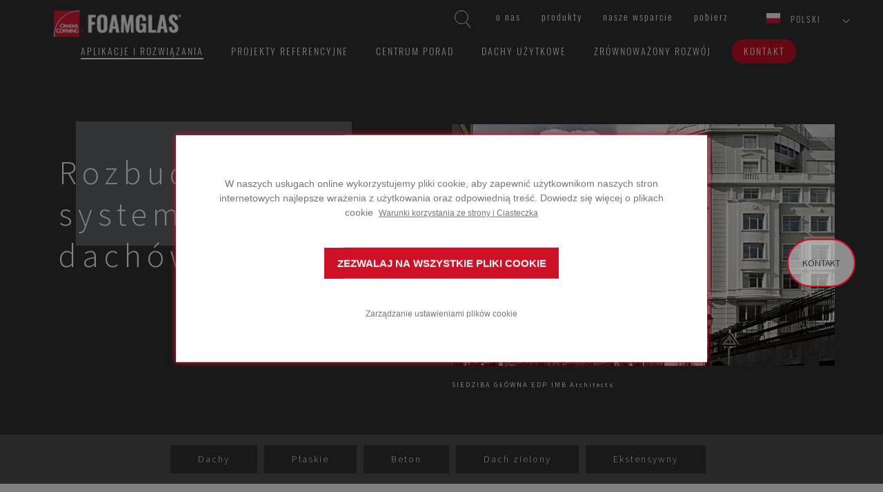

--- FILE ---
content_type: text/html; charset=utf-8
request_url: https://www.foamglas.com/pl-pl/-aplikacje-i-rozwiazania/roofs/flat/concrete/green-roof/extensive/b-fr-c-extgreen
body_size: 16480
content:



<!DOCTYPE html>
<!--[if lt IE 7]>      <html class="no-js lt-ie9 lt-ie8 lt-ie7"> <![endif]-->
<!--[if IE 7]>         <html class="no-js lt-ie9 lt-ie8"> <![endif]-->
<!--[if IE 8]>         <html class="no-js lt-ie9"> <![endif]-->
<!--[if gt IE 8]><!-->
<html class="no-js" lang="pl-PL">
<!--<![endif]-->
<head>
<link href="/-/media/feature/experience-accelerator/bootstrap/bootstrap/styles/optimized-min.css?t=20220826T101057Z" rel="stylesheet" /><link href="/-/media/base-themes/core-libraries/styles/optimized-min.css?t=20220826T101122Z" rel="stylesheet" /><link href="/-/media/base-themes/main-theme/styles/optimized-min.css?t=20220826T101149Z" rel="stylesheet" /><link href="/-/media/themes/foamglas/public/foamglascom/foamglascomtheme/styles/optimized-min.css?t=20250904T161540Z" rel="stylesheet" />

    
    


    <title>Rozbudowane systemy zielonych dach&#243;w na betonie</title>




    <link rel="canonical" href="https://www.foamglas.com/pl-pl/-aplikacje-i-rozwiazania/roofs/flat/concrete/green-roof/extensive/b-fr-c-extgreen" />

    <link rel="alternate" href="https://www.foamglas.com/en/applications-and-solutions/roofs/flat/concrete/green-roof/extensive/b-fr-c-extgreen" hreflang="en" />
    <link rel="alternate" href="https://www.foamglas.com/fr-ch/applications-et-solutions/roofs/flat/concrete/green-roof/extensive/b-fr-c-extgreen" hreflang="fr" />
    <link rel="alternate" href="https://www.foamglas.com/cs-cz/aplikace-a-reseni/roofs/flat/concrete/green-roof/extensive/b-fr-c-extgreen" hreflang="cs" />
    <link rel="alternate" href="https://www.foamglas.com/fr-fr/applications-et-solutions/roofs/flat/concrete/green-roof/extensive/b-fr-c-extgreen" hreflang="fr" />
    <link rel="alternate" href="https://www.foamglas.com/da-dk/applikationer-losninger/roofs/flat/concrete/green-roof/extensive/b-fr-c-extgreen" hreflang="da" />
    <link rel="alternate" href="https://www.foamglas.com/it-ch/applicazioni-e-soluzioni/roofs/flat/concrete/green-roof/extensive/b-fr-c-extgreen" hreflang="it" />
    <link rel="alternate" href="https://www.foamglas.com/de-at/anwendungen-losungen/roofs/flat/concrete/green-roof/extensive/b-fr-c-extgreen" hreflang="de" />
    <link rel="alternate" href="https://www.foamglas.com/it-it/applicazioni-e-soluzioni/roofs/flat/concrete/green-roof/extensive/b-fr-c-extgreen" hreflang="it" />
    <link rel="alternate" href="https://www.foamglas.com/de-ch/anwendungen-losungen/roofs/flat/concrete/green-roof/extensive/b-fr-c-extgreen" hreflang="de" />
    <link rel="alternate" href="https://www.foamglas.com/de-de/anwendungen-losungen/roofs/flat/concrete/green-roof/extensive/b-fr-c-extgreen" hreflang="de" />
    <link rel="alternate" href="https://www.foamglas.com/nb-no/applications-and-solutions/roofs/flat/concrete/green-roof/extensive/b-fr-c-extgreen" hreflang="nb" />
    <link rel="alternate" href="https://www.foamglas.com/nl-be/-toepassingen-en-oplossingen/roofs/flat/concrete/green-roof/extensive/b-fr-c-extgreen" hreflang="nl" />
    <link rel="alternate" href="https://www.foamglas.com/en-us/applications-and-solutions/roofs/flat/concrete/green-roof/extensive/b-fr-c-extgreen" hreflang="en" />
    <link rel="alternate" href="https://www.foamglas.com/nl-nl/-toepassingen-en-oplossingen/roofs/flat/concrete/green-roof/extensive/b-fr-c-extgreen" hreflang="nl" />
    <link rel="alternate" href="https://www.foamglas.com/pl-pl/-aplikacje-i-rozwiazania/roofs/flat/concrete/green-roof/extensive/b-fr-c-extgreen" hreflang="pl" />
    <link rel="alternate" href="https://www.foamglas.com/es-es/aplicaciones-y-soluciones/roofs/flat/concrete/green-roof/extensive/b-fr-c-extgreen" hreflang="es" />
    <link rel="alternate" href="https://www.foamglas.com/sv-se/anvandningsomraden-och-losningar/roofs/flat/concrete/green-roof/extensive/b-fr-c-extgreen" hreflang="sv" />
    <link rel="alternate" href="https://www.foamglas.com/en-ae/applications-and-solutions/roofs/flat/concrete/green-roof/extensive/b-fr-c-extgreen" hreflang="en" />
    <link rel="alternate" href="https://www.foamglas.com/fi-fi/kayttokohteet-ja-ratkaisut/roofs/flat/concrete/green-roof/extensive/b-fr-c-extgreen" hreflang="fi" />
    <link rel="alternate" href="https://www.foamglas.com/fr-be/applications-et-solutions/roofs/flat/concrete/green-roof/extensive/b-fr-c-extgreen" hreflang="fr" />

    <meta content="Najbezpieczniejsze wodoszczelne rozwiązanie izolacyjne do ekstensywnych zielonych dach&#243;w. Ze względu na zwarte połączenie dachu, uszkodzenie jest mało prawdopodobne.  Nadaje się do małej i niskiej roślinności." name="description" />


    <meta name="robots" content="index, follow"  />



<meta property="og:title"  content="Rozbudowane systemy zielonych dachów na betonie" /><meta property="og:url"  content="https://www.foamglas.com/pl-pl/-aplikacje-i-rozwiazania/roofs/flat/concrete/green-roof/extensive/b-fr-c-extgreen" />


<meta property="twitter:title"  content="Rozbudowane systemy zielonych dachów na betonie" /><meta property="twitter:card"  content="summary_large_image" />

    <meta name="viewport" content="width=device-width, initial-scale=1"/>




<link rel="apple-touch-icon" sizes="180x180" href="/assets/foamglas/favicons/apple-touch-icon.png">
<link rel="icon" type="image/png" sizes="32x32" href="/assets/foamglas/favicons/favicon-32x32.png">
<link rel="icon" type="image/png" sizes="16x16" href="/assets/foamglas/favicons/favicon-16x16.png">
<link rel="manifest" href="/assets/foamglas/favicons/site.webmanifest">
<link rel="mask-icon" href="/assets/foamglas/favicons/safari-pinned-tab.svg" color="#e31837">
<meta name="msapplication-TileColor" content="#da532c">
<meta name="theme-color" content="#ffffff">

<meta name="google-site-verification" content="vceS4S78gvKRwNnDczUx_jcL9HowVs_-wt5msLIKO-w" />

<!-- Global site tag (gtag.js) - Google Ads: 702751790 -->
<script async src="https://www.googletagmanager.com/gtag/js?id=AW-702751790"></script>
<script>
  window.dataLayer = window.dataLayer || [];
  function gtag(){dataLayer.push(arguments);}
  gtag('js', new Date());

  gtag('config', 'AW-702751790');
</script>

<!-- Google Tag Manager -->
<script>
  dataLayer = [{
    'country': 'Poland',
    'language': 'PL'
  }];
</script>
<script>
(function(w,d,s,l,i){w[l]=w[l]||[];w[l].push({'gtm.start':
new Date().getTime(),event:'gtm.js'});var f=d.getElementsByTagName(s)[0],
j=d.createElement(s),dl=l!='dataLayer'?'&l='+l:'';j.async=true;j.src=
'https://www.googletagmanager.com/gtm.js?id='+i+dl;f.parentNode.insertBefore(j,f);
})(window,document,'script','dataLayer','GTM-NKJW35N');</script>
<!-- End Google Tag Manager -->



<script> (function(){ window.ldfdr = window.ldfdr || {}; (function(d, s, ss, fs){ fs = d.getElementsByTagName(s)[0]; function ce(src){ var cs = d.createElement(s); cs.src = src; setTimeout(function()

{fs.parentNode.insertBefore(cs,fs)}
, 1); } ce(ss); })(document, 'script', 'https://sc.lfeeder.com/lftracker_v1_Xbp1oaEgKZn7EdVj.js'); })(); </script><script type="text/javascript">
    digitalData = {
        global: {
            siteName: 'foamglas',
            pageName: 'foamglas | applications-and-solutions | roofs | flat | concrete | green-roof |extensive',
            pageSection: ['Foamglas', 'Roofs', 'Applications & Solutions'],
            language: 'pl-PL'
        }
    };
</script>
<script data-required-cookie="analytics" data-src="//assets.adobedtm.com/launch-EN390d41cc018c49baa86ef15bc9567ac1.min.js" async></script>

<!-- Start VWO Async SmartCode -->
<link rel="preconnect" href="https://dev.visualwebsiteoptimizer.com" />
<script type='text/javascript' id='vwoCode'>
window._vwo_code || (function() {
var account_id=929029,
version=2.1,
settings_tolerance=2000,
hide_element='body',
hide_element_style = 'opacity:0 !important;filter:alpha(opacity=0) !important;background:none !important;transition:none !important;',
/* DO NOT EDIT BELOW THIS LINE */
f=false,w=window,d=document,v=d.querySelector('#vwoCode'),cK='_vwo_'+account_id+'_settings',cc={};try{var c=JSON.parse(localStorage.getItem('_vwo_'+account_id+'_config'));cc=c&&typeof c==='object'?c:{}}catch(e){}var stT=cc.stT==='session'?w.sessionStorage:w.localStorage;code={use_existing_jquery:function(){return typeof use_existing_jquery!=='undefined'?use_existing_jquery:undefined},library_tolerance:function(){return typeof library_tolerance!=='undefined'?library_tolerance:undefined},settings_tolerance:function(){return cc.sT||settings_tolerance},hide_element_style:function(){return'{'+(cc.hES||hide_element_style)+'}'},hide_element:function(){if(performance.getEntriesByName('first-contentful-paint')[0]){return''}return typeof cc.hE==='string'?cc.hE:hide_element},getVersion:function(){return version},finish:function(e){if(!f){f=true;var t=d.getElementById('_vis_opt_path_hides');if(t)t.parentNode.removeChild(t);if(e)(new Image).src='https://dev.visualwebsiteoptimizer.com/ee.gif?a='+account_id+e}},finished:function(){return f},addScript:function(e){var t=d.createElement('script');t.type='text/javascript';if(e.src){t.src=e.src}else{t.text=e.text}d.getElementsByTagName('head')[0].appendChild(t)},load:function(e,t){var i=this.getSettings(),n=d.createElement('script'),r=this;t=t||{};if(i){n.textContent=i;d.getElementsByTagName('head')[0].appendChild(n);if(!w.VWO||VWO.caE){stT.removeItem(cK);r.load(e)}}else{var o=new XMLHttpRequest;o.open('GET',e,true);o.withCredentials=!t.dSC;o.responseType=t.responseType||'text';o.onload=function(){if(t.onloadCb){return t.onloadCb(o,e)}if(o.status===200){_vwo_code.addScript({text:o.responseText})}else{_vwo_code.finish('&e=loading_failure:'+e)}};o.onerror=function(){if(t.onerrorCb){return t.onerrorCb(e)}_vwo_code.finish('&e=loading_failure:'+e)};o.send()}},getSettings:function(){try{var e=stT.getItem(cK);if(!e){return}e=JSON.parse(e);if(Date.now()>e.e){stT.removeItem(cK);return}return e.s}catch(e){return}},init:function(){if(d.URL.indexOf('__vwo_disable__')>-1)return;var e=this.settings_tolerance();w._vwo_settings_timer=setTimeout(function(){_vwo_code.finish();stT.removeItem(cK)},e);var t;if(this.hide_element()!=='body'){t=d.createElement('style');var i=this.hide_element(),n=i?i+this.hide_element_style():'',r=d.getElementsByTagName('head')[0];t.setAttribute('id','_vis_opt_path_hides');v&&t.setAttribute('nonce',v.nonce);t.setAttribute('type','text/css');if(t.styleSheet)t.styleSheet.cssText=n;else t.appendChild(d.createTextNode(n));r.appendChild(t)}else{t=d.getElementsByTagName('head')[0];var n=d.createElement('div');n.style.cssText='z-index: 2147483647 !important;position: fixed !important;left: 0 !important;top: 0 !important;width: 100% !important;height: 100% !important;background: white !important;';n.setAttribute('id','_vis_opt_path_hides');n.classList.add('_vis_hide_layer');t.parentNode.insertBefore(n,t.nextSibling)}var o='https://dev.visualwebsiteoptimizer.com/j.php?a='+account_id+'&u='+encodeURIComponent(d.URL)+'&vn='+version;if(w.location.search.indexOf('_vwo_xhr')!==-1){this.addScript({src:o})}else{this.load(o+'&x=true')}}};w._vwo_code=code;code.init();})();
</script>
<!-- End VWO Async SmartCode --><script>
  window.cookieConfig = {"legalNoticeText":"Warunki korzystania ze strony i Ciasteczka","cookieSettingsHeader":"USTAWIENIA PLIKÓW COOKIE","consentHeader":"","cookieSettingsConfirm":"POTWIERDŹ","allowAllCookiesText":"ZEZWALAJ NA WSZYSTKIE PLIKI COOKIE","openSettingsText":"Zarządzanie ustawieniami plików cookie","cookieSettingsDescription":"","consentDescription":"W naszych usługach online wykorzystujemy pliki cookie, aby zapewnić użytkownikom naszych stron internetowych najlepsze wrażenia z użytkowania oraz odpowiednią treść. Dowiedz się więcej o plikach cookie&nbsp;","legalNotice":"/pl-pl/legal-notice","logo":"","categories":[{"name":"required","displayName":"Niezbędne pliki cookie","description":"Niezbędne pliki cookie są bardzo ważne dla działania strony internetowej. Bez tych plików strona internetowa nie będzie funkcjonować prawidłowo.","acceptedByDefault":true,"cookies":[]},{"name":"analytics","displayName":"Zezwalaj na analityczne pliki cookie","description":"Analityczne pliki cookie pomagają nam rozwijać nasze usługi oraz ukierunkowywać określone treści na użytkowników witryny.","acceptedByDefault":false,"cookies":[]},{"name":"marketing","displayName":"Zezwalaj na reklamowe pliki cookie","description":"Reklamowe pliki cookie służą do wyświetlania reklam oraz informacji o naszych produktach i usługach na innych stronach internetowych oraz w mediach społecznościowych.","acceptedByDefault":false,"cookies":[]}]};
</script>


<script> 
function debounce(func, wait) {
  let timeout;
  return function executedFunction(...args) {
    clearTimeout(timeout);
    timeout = setTimeout(func, wait, ...args);
  };
}

// This function will handle changes specifically to the "cookieConsent" cookie
function handleSpecificCookieChange() {
  cookieStore.get('cookieConsent').then((cookie) => {
    if (cookie) {
      var cookieConsents = {};
      var consents = cookie.value.split('&');
      for (var i = 0; i < consents.length; i++) {
        cookieConsents[consents[i]] = true;
      }
      //check if analytics consent is given
      if (cookieConsents['analytics'] === true) {
        window.VWO.init(1);
        console.log('analytics consent given');
        return;
      }
      // there is no analytics consent, so must be denied
      if (cookieConsents != {}) {
        window.VWO.init(3);
        console.log('analytics consent denied');
        return;
      }
    }
  });
}

const debouncedHandleCookieConsentChange = debounce(
  handleSpecificCookieChange,
  500
);

document.addEventListener('DOMContentLoaded', function () {
  cookieStore.addEventListener('change', (event) => {
    const isConsentCookieCookieChanged = event.changed.some(
      (cookie) => cookie.name === 'cookieConsent'
    );
    if (isConsentCookieCookieChanged) {
      debouncedHandleCookieConsentChange();
    }
  });

  function checkCookieConsent() {
    const consentCookie = document.cookie
      .split(';')
      .find((item) => item.trim().startsWith('cookieConsent='));
    const cookieValue = consentCookie ? consentCookie.split('=')[1] : null;
    const cookieOptions = cookieValue ? cookieValue.split('&') : null;

    console.log('cookieOptions:', cookieOptions);
    if (cookieOptions === null || cookieOptions.length === 0) {
      return 2; // No clear consent yet (Pending)
    }

    if (cookieOptions.length > 0) {
      if (cookieOptions.includes('analytics')) {
        return 1; // Consent state has "required" and other values (Accepted)
      }
      return 3; // choise is made, but analytics is not accepted (Denied)
    }
    return 2; // Consent state is not clear yet (Pending)
  }

  window.VWO = window.VWO || [];
  window.VWO.init =
    window.VWO.init ||
    function (state) {
      window.VWO.consentState = state;
    };

  // <number-value> can be any of the following:
  // 1 - Accepted
  // 2 - Pending
  // 3 - Denied
  var numberValue = checkCookieConsent();
  window.VWO.init(numberValue);
});
</script>
</head>
<body class="default-device bodyclass">
    


<!-- Google Tag Manager (noscript) -->
<noscript><iframe src="https://www.googletagmanager.com/ns.html?id=GTM-NKJW35N"
height="0" width="0" style="display:none;visibility:hidden"></iframe></noscript>
<!-- End Google Tag Manager (noscript) --> 

    
<!-- #wrapper -->
<div id="wrapper">
    <!-- #header -->
    <header>
        <div id="header" class="container">
            <div class="row">
                



<div class="component container col-xs-12">
    <div class="component-content" >

<div class="component search-box horizontal col-xs-12" data-properties='{"endpoint":"/pl-pl/sxa/search/results/","suggestionEndpoint":"/pl-pl/sxa/search/suggestions/","suggestionsMode":"ShowSearchResults","resultPage":"/pl-pl/wyniki-wyszukiwania","targetSignature":"","v":"{D1D5E5D4-D194-4F44-B5A3-C8AB05587C2C}","s":"","p":0,"l":"","languageSource":"AllLanguages","searchResultsSignature":"search","itemid":"{A4A2F315-3A74-47DC-AAB5-1E3FCFB977BE}","minSuggestionsTriggerCharacterCount":2}'>
    <div class="component-content">
        
                    <label for="textBoxSearch">
                        Search textbox label
                    </label>
                <input type="text" class="search-box-input" autocomplete="off" name="textBoxSearch" maxlength="100" placeholder="Search here..." />
                    <button class="search-box-button-with-redirect" type="submit">
                        Search
                    </button>
    </div>
</div>
    <div class="component navigation inpage-navigation col-xs-12" id="func-nav">
        <div class="component-content">
            <nav>
<ul class="clearfix">
        <li class=" level1 item0 odd first rel-level1">
<div class="navigation-title field-navigationtitle"><a title="o-termoizolacji-owens-corning-foamglas" href="/pl-pl/o-termoizolacji-owens-corning-foamglas" data-track="nav-click" data-track-nav-select="o-nas" data-parent="home">O nas</a></div>
        </li>
        <li class=" level1 item1 even rel-level1">
<div class="navigation-title field-navigationtitle"><a title="produkty" href="/pl-pl/produkty" data-track="nav-click" data-track-nav-select="produkty" data-parent="home">Produkty</a></div>
        </li>
        <li class=" level1 item2 odd rel-level1">
<div class="navigation-title field-navigationtitle"><a title="Our services" href="/pl-pl/our-services" data-track="nav-click" data-track-nav-select="nasze-wsparcie" data-parent="home">NASZE WSPARCIE</a></div>
        </li>
        <li class=" level1 item3 even last rel-level1">
<div class="navigation-title field-navigationtitle"><a title="Download" href="/pl-pl/download" data-track="nav-click" data-track-nav-select="pobierz" data-parent="home">Pobierz</a></div>
        </li>
</ul>

            </nav>
        </div>
    </div>

<div class="component language-selector">
    <div class="component-content">


        <div class="language-selector-select-item" data-language-code="pl" data-country-code="pl">
            <a class="language-selector-select-link">
                polski
            </a>
        </div>
            <ul class="language-selector-item-container">
<li class="language-selector-item " data-language-code="cs" data-country-code="cz"><a href="/cs-cz/aplikace-a-reseni/roofs/flat/concrete/green-roof/extensive/b-fr-c-extgreen" data-track="select-country" data-track-country="cz">čeština</a></li><li class="language-selector-item " data-language-code="da" data-country-code="dk"><a href="/da-dk/applikationer-losninger/roofs/flat/concrete/green-roof/extensive/b-fr-c-extgreen" data-track="select-country" data-track-country="dk">dansk</a></li><li class="language-selector-item " data-language-code="de" data-country-code="at"><a href="/de-at/anwendungen-losungen/roofs/flat/concrete/green-roof/extensive/b-fr-c-extgreen" data-track="select-country" data-track-country="at">Deutsch</a></li><li class="language-selector-item " data-language-code="de" data-country-code="ch"><a href="/de-ch/anwendungen-losungen/roofs/flat/concrete/green-roof/extensive/b-fr-c-extgreen" data-track="select-country" data-track-country="ch">Deutsch</a></li><li class="language-selector-item " data-language-code="de" data-country-code="de"><a href="/de-de/anwendungen-losungen/roofs/flat/concrete/green-roof/extensive/b-fr-c-extgreen" data-track="select-country" data-track-country="de">Deutsch</a></li><li class="language-selector-item " data-language-code="en" data-country-code="int"><a href="/en/applications-and-solutions/roofs/flat/concrete/green-roof/extensive/b-fr-c-extgreen" data-track="select-country" data-track-country="int">English</a></li><li class="language-selector-item " data-language-code="en" data-country-code="us"><a href="/en-us/applications-and-solutions/roofs/flat/concrete/green-roof/extensive/b-fr-c-extgreen" data-track="select-country" data-track-country="us">English</a></li><li class="language-selector-item " data-language-code="en" data-country-code="ae"><a href="/en-ae/applications-and-solutions/roofs/flat/concrete/green-roof/extensive/b-fr-c-extgreen" data-track="select-country" data-track-country="ae">English</a></li><li class="language-selector-item " data-language-code="es" data-country-code="es"><a href="/es-es/aplicaciones-y-soluciones/roofs/flat/concrete/green-roof/extensive/b-fr-c-extgreen" data-track="select-country" data-track-country="es">español</a></li><li class="language-selector-item " data-language-code="fr" data-country-code="ch"><a href="/fr-ch/applications-et-solutions/roofs/flat/concrete/green-roof/extensive/b-fr-c-extgreen" data-track="select-country" data-track-country="ch">français</a></li><li class="language-selector-item " data-language-code="fr" data-country-code="fr"><a href="/fr-fr/applications-et-solutions/roofs/flat/concrete/green-roof/extensive/b-fr-c-extgreen" data-track="select-country" data-track-country="fr">français</a></li><li class="language-selector-item " data-language-code="fr" data-country-code="be"><a href="/fr-be/applications-et-solutions/roofs/flat/concrete/green-roof/extensive/b-fr-c-extgreen" data-track="select-country" data-track-country="be">français</a></li><li class="language-selector-item " data-language-code="it" data-country-code="ch"><a href="/it-ch/applicazioni-e-soluzioni/roofs/flat/concrete/green-roof/extensive/b-fr-c-extgreen" data-track="select-country" data-track-country="ch">italiano</a></li><li class="language-selector-item " data-language-code="it" data-country-code="it"><a href="/it-it/applicazioni-e-soluzioni/roofs/flat/concrete/green-roof/extensive/b-fr-c-extgreen" data-track="select-country" data-track-country="it">italiano</a></li><li class="language-selector-item " data-language-code="nl" data-country-code="be"><a href="/nl-be/-toepassingen-en-oplossingen/roofs/flat/concrete/green-roof/extensive/b-fr-c-extgreen" data-track="select-country" data-track-country="be">Nederlands</a></li><li class="language-selector-item " data-language-code="nl" data-country-code="nl"><a href="/nl-nl/-toepassingen-en-oplossingen/roofs/flat/concrete/green-roof/extensive/b-fr-c-extgreen" data-track="select-country" data-track-country="nl">Nederlands</a></li><li class="language-selector-item " data-language-code="nb" data-country-code="no"><a href="/nb-no/applications-and-solutions/roofs/flat/concrete/green-roof/extensive/b-fr-c-extgreen" data-track="select-country" data-track-country="no">norsk bokmål</a></li><li class="language-selector-item is-active" data-language-code="pl" data-country-code="pl"><a href="/pl-pl/-aplikacje-i-rozwiazania/roofs/flat/concrete/green-roof/extensive/b-fr-c-extgreen" data-track="select-country" data-track-country="pl">polski</a></li><li class="language-selector-item " data-language-code="fi" data-country-code="fi"><a href="/fi-fi/kayttokohteet-ja-ratkaisut/roofs/flat/concrete/green-roof/extensive/b-fr-c-extgreen" data-track="select-country" data-track-country="fi">suomi</a></li><li class="language-selector-item " data-language-code="sv" data-country-code="se"><a href="/sv-se/anvandningsomraden-och-losningar/roofs/flat/concrete/green-roof/extensive/b-fr-c-extgreen" data-track="select-country" data-track-country="se">svenska</a></li>            </ul>
    </div>
</div>    </div>
</div>


<div class="component container col-xs-12">
    <div class="component-content" >

<div class="component image file-type-icon-media-link" id="brand">
    <div class="component-content">
<div class="img-container"><img src="/-/media/project/foamglas/public/shared/images/logo/oc-foamglas/logo/l_foamglas_header.png?h=53&amp;iar=0&amp;w=200&amp;hash=C2E9F90D2CAD838F90F9C60D911D8B2F" alt="OC FOAMGLAS logo header" width="200" height="53" data-variantitemid="{C9ACF6E0-D229-41A1-9127-B62FD3155E25}" data-variantfieldname="Image" /></div>    </div>
</div>
    <div class="component navigation inpage-navigation" id="main-nav">
        <div class="component-content">
            <nav>
<ul class="clearfix">
        <li class=" level1 item0 odd first active rel-level1">
<div class="navigation-title field-navigationtitle"><a title=" APLIKACJE I ROZWIAZANIA" href="/pl-pl/-aplikacje-i-rozwiazania" data-track="nav-click" data-track-nav-select="aplikacje-i-rozwiązania" data-parent="home">Aplikacje i rozwiązania</a></div>
        </li>
        <li class=" level1 item1 even rel-level1">
<div class="navigation-title field-navigationtitle"><a title="PROJEKTY REFERENCYJNE" href="/pl-pl/projekty-referencyjne" data-track="nav-click" data-track-nav-select="projekty-referencyjne" data-parent="home">Projekty referencyjne</a></div>
        </li>
        <li class=" level1 item2 odd rel-level1">
<div class="navigation-title field-navigationtitle"><a title="CENTRUM PORAD" href="/pl-pl/centrum-porad" data-track="nav-click" data-track-nav-select="centrum-porad" data-parent="home">Centrum porad</a></div>
        </li>
        <li class=" level1 item3 even rel-level1">
<div class="navigation-title field-navigationtitle"><a title="Campaign Activity Roofs" href="/pl-pl/campaign-activity-roofs" data-track="nav-click" data-track-nav-select="dachy-użytkowe" data-parent="home">Dachy Użytkowe</a></div>
        </li>
        <li class=" level1 item4 odd rel-level1">
<div class="navigation-title field-navigationtitle"><a title="Sustainability" href="/pl-pl/sustainability" data-track="nav-click" data-track-nav-select="zr&amp;#243;wnoważony-rozw&amp;#243;j" data-parent="home">Zr&#243;wnoważony rozw&#243;j</a></div>
        </li>
        <li class=" level1 item5 even last rel-level1">
<div class="navigation-title field-navigationtitle"><a title="KONTAKT" href="/pl-pl/kontakt" data-track="nav-click" data-track-nav-select="kontakt" data-parent="home">Kontakt</a></div>
        </li>
</ul>

            </nav>
        </div>
    </div>
    </div>
</div>
<div class="component image file-type-icon-media-link" id="stickybrand">
    <div class="component-content">
<a title="Image 2" href="/pl-pl" data-track="nav-click" data-track-nav-select="$name"><div class="link-image"><div class="img-container"><img src="/-/media/project/foamglas/public/shared/images/logo/oc-foamglas/logo/l_foamglas_footer.png?h=53&amp;iar=0&amp;w=200&amp;hash=1101030CCE61542DBDFDB2B0D7FAE23D" alt="OC FOAMGLAS logo footer" width="200" height="53" data-variantitemid="{102FB0C9-F2AF-4F4A-8172-ACB0978881E4}" data-variantfieldname="Image" /></div></div></a>    </div>
</div>

            </div>
        </div>
    </header>
    <!-- /#header -->
    <!-- #content -->
    <main>
        <div id="content" class="container">
            <div class="row">
                



<section class="component col-xs-12 section--bckDarkGrey">


<div class="row component column-splitter">
        <div class="col-xs-12 col-sm-6">
            
<div class="component title col-xs-12">
    <div class="component-content">
<h1 class="field-title">Rozbudowane systemy zielonych dach&#243;w na betonie</h1>    </div>
</div>
        </div>
        <div class="col-xs-12 col-sm-6">
            
<div class="component content component image">
    <div class="component-content">
<div class="component-content"><div class="img-container"><img src="/-/media/project/foamglas/public/corporate/foamglascom/images/references/building/spain/edp-headquarters/bilbao_edp-naturgas.jpg?w=1000&hash=52EEFA71F0131BD9CAB9276C13CF31CE" alt="BILBAO_EDP NATURGAS" sizes="(max-width: 320px) 320px, (max-width:768px) 700px, (max-width: 992px) 900px,  1000px" srcset="/-/media/project/foamglas/public/corporate/foamglascom/images/references/building/spain/edp-headquarters/bilbao_edp-naturgas.jpg?w=320&amp;hash=41BABE0342DD3B2A39BC754E7B9A2567 320w,/-/media/project/foamglas/public/corporate/foamglascom/images/references/building/spain/edp-headquarters/bilbao_edp-naturgas.jpg?w=++768&amp;hash=3C9A90D3D95CE411A978748D59227437   768w,/-/media/project/foamglas/public/corporate/foamglascom/images/references/building/spain/edp-headquarters/bilbao_edp-naturgas.jpg?w=+992&amp;hash=0960AF76432F566D0B65829D8B7AA15A  992w" loading="lazy" /></div><div class="image-caption"><div class="field-title"><a title="EDP Headquarters" href="/pl-pl/projekty-referencyjne/spain/edp-headquarters">Siedziba gł&#243;wna EDP</a></div><div class="field-architect"><a title="EDP Headquarters" href="/pl-pl/projekty-referencyjne/spain/edp-headquarters">IMB Architects</a></div></div></div>    </div>
</div>

        </div>
</div></section>



<section class="component section--bckMedGrey small">

<div class="component breadcrumb valueproposition-pills">
    <div class="component-content">
        <nav>
            <ol>
                    <li class="breadcrumb-item home">
<span class="navigation-title field-title"><a title="Dachy" href="/pl-pl/-aplikacje-i-rozwiazania/wizard/roofs/8d8324f5-ebf6-499e-a764-1db5e9c089e5">Dachy</a></span>                            <span class="separator"></span>
                    </li>
                    <li class="breadcrumb-item ">
<span class="navigation-title field-title"><a title="Płaskie" href="/pl-pl/-aplikacje-i-rozwiazania/wizard/roofs/abdc690f-e4f4-4c8b-b5ed-ddbdd9437654">Płaskie</a></span>                            <span class="separator"></span>
                    </li>
                    <li class="breadcrumb-item ">
<span class="navigation-title field-title"><a title="Beton " href="/pl-pl/-aplikacje-i-rozwiazania/wizard/roofs/f3b411cd-35a2-4aaf-939b-c8bc1f462e9b">Beton </a></span>                            <span class="separator"></span>
                    </li>
                    <li class="breadcrumb-item ">
<span class="navigation-title field-title"><a title="Dach zielony" href="/pl-pl/-aplikacje-i-rozwiazania/wizard/roofs/21b32ead-2098-42d0-9155-6f292abde2ba">Dach zielony</a></span>                            <span class="separator"></span>
                    </li>
                    <li class="breadcrumb-item last">
<span class="navigation-title field-title"><a title="Ekstensywny" href="/pl-pl/-aplikacje-i-rozwiazania/wizard/roofs/628ff46b-b1a1-4713-a370-2d9226ee57e4">Ekstensywny</a></span>                            <span class="separator"></span>
                    </li>
            </ol>
        </nav>
    </div>
</div>
</section>


<section class="component section--bckWhite">


<div class="row component column-splitter">
        <div class="col-xs-12">
            
<div class="component content introduction">
    <div class="component-content">
<div><div class="initialized"><div class="rich-text component"><p class="component-content field-short-description">Najbezpieczniejsze wodoszczelne rozwiązanie izolacyjne do ekstensywnych zielonych dach&#243;w. Ze względu na zwarte połączenie dachu, uszkodzenie jest mało prawdopodobne.  Nadaje się do małej i niskiej roślinności.</p></div></div></div>    </div>
</div>

        </div>
</div></section>



<div class="component container">
    <div class="component-content" >



<section class="component section--bckGrey">
    <div class="component promo inPageTitle">
        <div class="component-content">
<h2 class="field-title">Korzyści jakie daje nam system</h2>        </div>
    </div>


<div class="row component column-splitter">
        <div class="col-xs-12 col-md-7">
            

    <div class="component rich-text">
        <div class="component-content">
<ul>
    <li><strong>Jakość</strong>: System składający się z materiałów wysokiej jakości. Zarządzanie jakością poprzez systematyczne inspekcje na budowie i fachowe usługi konsultacyjne.</li>
    <li><strong>Opłacalność</strong>: Duża trwałość maksymalnie zabezpiecza wartość i gwarantuje minimalne koszty konserwacji i utrzymania. </li>
    <li><strong>Trwałość</strong>: Optymalna termoizolacja i ochrona przed wilgocią dla pokoleń. </li>
    <li><strong>Bezpieczeństwo</strong>: Kompaktowy, w pełni zespolony system izolacyjny zapobiegający uszkodzeniom i kłopotliwym naprawom w przypadku nieszczelności spowodowanej przebiciem membrany dachowej. </li>
    <li><strong>Funkcjonalność</strong>: Termoizolacja i bariera paroizolacyjna w jednej warstwie. Elastyczny i łatwy montaż również przy użyciu płyt z zadanym spadkiem.</li>
</ul>        </div>
    </div>

        </div>
        <div class="col-xs-12 col-md-5">
            
<div class="component image file-type-icon-media-link">
    <div class="component-content">
<div class="img-container"><img src="/-/media/project/foamglas/public/shared/images/2d-png/tds-4/tds-441.png?h=300&amp;iar=0&amp;w=500&amp;hash=FF3474A07F6FB3F5A7410FA26B6D588C" alt="2D Build-up Green roof insulation on concrete" width="500" height="300" data-variantitemid="{286CBF45-A643-4BEA-8427-F57C6A23DB90}" data-variantfieldname="Image" /></div>    </div>
</div>

        </div>
</div></section>    </div>
</div>



<div class="component container">
    <div class="component-content" >



<section class="component section--bckWhite">


<div class="row component column-splitter">
        <div class="col-xs-12 col-md-4">
                <div class="component documents">
        <div class="component-content">
<h2 class="field-title">Karty danych technicznych</h2><ul><li><a title="TDS-4-4-1-INT-en" href="/-/media/project/foamglas/public/shared/files/tds/tds-4401/tds-4-4-1-int-en.pdf" data-track="file-download" data-track-file-name="tds-4-4-1-int-en" data-track-doc-type="pdf"><div><span class="field-extension"><span class="fileextension" extension="PDF"></span></span><span class="field-name"><span>TDS-4-4-1-INT-en</span></span><span class="field-size"><span>371,43&nbsp;KB</span></span></div></a></li></ul>        </div>
    </div>

        </div>
        <div class="col-xs-12 col-md-4">
                <div class="component documents">
        <div class="component-content">
<h2 class="field-title">Karty produkt&#243;w</h2><ul><li><a title="PDS-FOAMGLAS T3Plus-PL" href="/-/media/project/foamglas/public/shared/files/foamglas-b/foamglas-t3-plus/pds/pds-foamglas-t3plus-pl.pdf" data-track="file-download" data-track-file-name="pds-foamglas-slabs-t3+-pce-pl" data-track-doc-type="pdf"><div><span class="field-extension"><span class="fileextension" extension="PDF"></span></span><span class="field-name field-title">PDS FOAMGLAS Slabs T3+ PCE PL</span><span class="field-size"><span>315,94&nbsp;KB</span></span></div></a></li></ul>        </div>
    </div>

        </div>
        <div class="col-xs-12 col-md-4">
                <div class="component documents">
        <div class="component-content">
<h2 class="field-title">Arkusze danych dotyczących bezpieczeństwa</h2><ul><li><div><span class="field-extension"><span class="fileextension">LINK</span></span><span class="field-name field-thelink"><a href="https://dcpd6wotaa0mb.cloudfront.net/mdms/sds/OCPC00005_CIEU_PL.PDF" rel="noopener noreferrer" data-variantitemid="{7E810F1F-ADA2-41B8-885A-EE17731E3215}" title="SDS - Slabs and Tapered" data-variantfieldname="TheLink" target="_blank">SDS - Slabs and Tapered</a></span></div></li></ul>        </div>
    </div>

        </div>
</div>


<section class="component section--bckWhite">


<div class="row component column-splitter">
        <div class="col-xs-12 col-md-4">
            

    <div class="component rich-text">
        <div class="component-content">
<h3>Szeroka gama produkt&oacute;w</h3>
<p>Oferujemy szeroką gamę produkt&oacute;w termoizolacyjnych wraz z akcesoriami, tak aby tworzyły idealny, bezpieczny układ, pasujący do konkretnego projektu. W zależności od twoich potrzeb pod względem odporności termicznej, wytrzymałości na ściskanie, mocowania itp., zapewniamy szeroki wyb&oacute;r gotowych rozwiązań. Odwiedź nasze strony produktowe, aby uzyskać więcej informacji.&nbsp;</p>        </div>
    </div>


<div class="component link">
    <div class="component-content">

<div class="field-link"><a href="/pl-pl/produkty" data-variantitemid="{4C898925-289E-42CD-AD41-7D755C567C37}" data-variantfieldname="Link">Dowiedz się więcej</a></div>    </div>
</div>
        </div>
        <div class="col-xs-12 col-md-4">
                <div class="component call-to-action-block">
        <div class="component-content">
<a href="/pl-pl/kontakt"><div><img src="/-/media/project/foamglas/public/shared/images/cta/general-cta/contact-us.jpg?w=555&hash=5966B5402AAA25F936B522DAE3035A80" alt="Telephone to contact us" sizes="(max-width: 320px) 320px, (max-width:768px) 700px, (max-width: 992px) 555px,  555px" srcset="/-/media/project/foamglas/public/shared/images/cta/general-cta/contact-us.jpg?w=320&amp;hash=BAE3D4E5A74C350E32D7DEFE80F9015E 320w,/-/media/project/foamglas/public/shared/images/cta/general-cta/contact-us.jpg?w=++768&amp;hash=5E79BD9D5E851B71DEB10FE2904420B1   768w,/-/media/project/foamglas/public/shared/images/cta/general-cta/contact-us.jpg?w=+992&amp;hash=746AE5B7DC10337A9EC885016B70C187  992w" loading="lazy" /><div class="field-title">Potrzebujesz</div><div class="field-subtitle">Porady eksperta?</div><div class="field-buttontext">Skontaktuj się</div></div></a>        </div>
    </div>

        </div>
        <div class="col-xs-12 col-md-4">
            

    <div class="component rich-text">
        <div class="component-content">
<h3>Przejdź do FOAMLGLAS&reg;&nbsp;Tapered</h3>
<p>Każdy z nas oczekuje dobrego odwodnienia dach&oacute;w płaskich czy posadzek. Nie musisz szukać dalej, ponieważ oferujemy specjalnie zaprojektowany system termoizolacji stożkowej FOAMGLAS&reg;, aby spełnić Twoje konkretne wymagania projektowe. Unikaj niepotrzebnych odpad&oacute;w, zbędnego dodatkowego obciążenia i czasu montażu. Nasz zesp&oacute;ł specjalist&oacute;w przygotuje szczeg&oacute;łowy projekt, kt&oacute;ry zapewni Państwu optymalny plan instalacji, włącznie z miejscami odprowadzenia wody. Nasza termoizolacja FOAMGLAS&reg; TAPERED zapewnia zar&oacute;wno stabilne podłoże pod obciążeniem, długowieczny układ termoizolacyjny, jak i efektywne odwodnienie dach&oacute;w, podł&oacute;g, posadzek.&nbsp;&nbsp;&nbsp;</p>        </div>
    </div>


<div class="component link">
    <div class="component-content">

<div class="field-link"><a href="/pl-pl/produkty/fgbt3tapered" data-variantitemid="{813E9129-9D61-4BDC-905E-51E936BE14A9}" data-variantfieldname="Link">Dowiedz się więcej</a></div>    </div>
</div>
        </div>
</div></section>


<section class="component section--bckGrey">
    <div class="component promo inPageTitle">
        <div class="component-content">
<h2 class="field-title">Powiązane projekty referencyjne</h2>        </div>
    </div>


<div class="row component column-splitter">
        <div class="col-xs-12 col-md-4">
                <div class="component reference-block">
        <div class="component-content">
<a title="EDP Headquarters" href="/pl-pl/projekty-referencyjne/spain/edp-headquarters"><div><h3 class="field-title">Siedziba gł&#243;wna EDP</h3><div class="location"><div class="field-city">Bilbao</div><div class="field-country">Hiszpania</div></div><img src="/-/media/project/foamglas/public/corporate/foamglascom/images/references/building/spain/edp-headquarters/bilbao_edp-naturgas.jpg?w=512&hash=4B86440F89CE6BCF5DAD4542BAEE6663" alt="BILBAO_EDP NATURGAS" sizes="(max-width: 320px) 80px, (max-width:768px) 192px, (max-width:900px) 512px,  512px" srcset="/-/media/project/foamglas/public/corporate/foamglascom/images/references/building/spain/edp-headquarters/bilbao_edp-naturgas.jpg?w=80&amp;hash=99751488BC6752E271F974845580DC9B 80w,/-/media/project/foamglas/public/corporate/foamglascom/images/references/building/spain/edp-headquarters/bilbao_edp-naturgas.jpg?w=++192&amp;hash=20936D9AAE0B6265F78E8A134C7FC8B6   192w,/-/media/project/foamglas/public/corporate/foamglascom/images/references/building/spain/edp-headquarters/bilbao_edp-naturgas.jpg?w=+512&amp;hash=1C7220211647FFCE776A75072E6B2395  512w" loading="lazy" /></div></a>        </div>
    </div>

        </div>
        <div class="col-xs-12 col-md-4">
                <div class="component reference-block">
        <div class="component-content">
<a title="PAV" href="/pl-pl/projekty-referencyjne/italy/pav"><div><h3 class="field-title">Parco d’Arte Vivente </h3><div class="location"><div class="field-city">Turyn</div><div class="field-country">Włochy</div></div><img src="/-/media/project/foamglas/public/corporate/foamglascom/images/references/building/italy/pav/pav-living-art-park-turin.jpg?w=512&hash=FAC6D1A9E68932ABF2747235E9F22A1D" alt="PAV Living art park Turin - Centre for Contemporary Art" sizes="(max-width: 320px) 80px, (max-width:768px) 192px, (max-width:900px) 512px,  512px" srcset="/-/media/project/foamglas/public/corporate/foamglascom/images/references/building/italy/pav/pav-living-art-park-turin.jpg?w=80&amp;hash=3CD91314A6F626F0E172CA1B1EAF25EF 80w,/-/media/project/foamglas/public/corporate/foamglascom/images/references/building/italy/pav/pav-living-art-park-turin.jpg?w=++192&amp;hash=2B72308B7921F013D8BFE6103DA7BABA   192w,/-/media/project/foamglas/public/corporate/foamglascom/images/references/building/italy/pav/pav-living-art-park-turin.jpg?w=+512&amp;hash=D12094BD628A606D9DBED75F2811B550  512w" loading="lazy" /></div></a>        </div>
    </div>

        </div>
        <div class="col-xs-12 col-md-4">
                <div class="component reference-block">
        <div class="component-content">
<a title="Sydhavn School" href="/pl-pl/projekty-referencyjne/denmark/sydhavn-school"><div><h3 class="field-title">Szkoła Sydhavnen</h3><div class="location"><div class="field-city">Kopenhaga</div><div class="field-country">Dania</div></div><img src="/-/media/project/foamglas/public/corporate/foamglascom/images/references/building/denmark/sydhavn-school/sydhavsskolen-school-denmark.jpg?w=512&hash=B211E070FF807D889F8864A18C459867" alt="Active roof on the Sydhavn School in Denmark" sizes="(max-width: 320px) 80px, (max-width:768px) 192px, (max-width:900px) 512px,  512px" srcset="/-/media/project/foamglas/public/corporate/foamglascom/images/references/building/denmark/sydhavn-school/sydhavsskolen-school-denmark.jpg?w=80&amp;hash=C8286A9E4F79F41008446DB10CB8760D 80w,/-/media/project/foamglas/public/corporate/foamglascom/images/references/building/denmark/sydhavn-school/sydhavsskolen-school-denmark.jpg?w=++192&amp;hash=666F0D8DFCA3EB4B6EC4EFEADE487A13   192w,/-/media/project/foamglas/public/corporate/foamglascom/images/references/building/denmark/sydhavn-school/sydhavsskolen-school-denmark.jpg?w=+512&amp;hash=3FE3140AAB3F09DF6BADA7AF0EA8DB72  512w" loading="lazy" /></div></a>        </div>
    </div>

        </div>
</div></section>


<section class="component section--bckGrey">


<div class="row component column-splitter">
        <div class="col-xs-12 col-md-12">
            

    <div class="component rich-text">
        <div class="component-content">
<h5>Informacja prawna</h5>
<p>Zamieszczone na niniejszej stronie internetowej informacje dotyczące produkt&oacute;w i system&oacute;w są udostępnione w dobrej wierze i wyłącznie w og&oacute;lnych celach informacyjnych. Informacje takie bezwzględnie podlegają warunkom towarzyszącej naszemu produktowi informacji prawnej, z treścią kt&oacute;rej użytkownicy mogą zapoznać się pod następującym adresem: <a href="/pl-pl/legal-notice">Informacja prawna</a></p>        </div>
    </div>

        </div>
</div></section></section>    </div>
</div>
    <div class="react-contact ghost" data-dictionaryfolderid="{67F9D9F8-060C-4A06-B8CC-C380709AEB91}" data-apikey="AIzaSyDR_p24KE2f-WEKjib2NZ9V75HSroqsaUc">
    </div>
<script type='text/javascript' src ='/bundles/scripts/contact?v=pTYOUwDtO5oZNdkd7QP1SyARYQd5yB7_AS6Zw6N7g7M1' defer></script>

            </div>
        </div>
    </main>
    <!-- /#content -->
    <!-- #footer -->
    <footer>
        <div id="footer" class="container">
            <div class="row">
                


<div class="row component column-splitter">
        <div class="col-xs-12 col-sm-3">
            
<div class="component image file-type-icon-media-link">
    <div class="component-content">
<a title="Image 2" href="/pl-pl" data-track="nav-click" data-track-nav-select="$name"><div class="link-image"><div class="img-container"><img src="/-/media/project/foamglas/public/shared/images/logo/oc-foamglas/logo/l_foamglas_footer.png?h=53&amp;iar=0&amp;w=200&amp;hash=1101030CCE61542DBDFDB2B0D7FAE23D" alt="OC FOAMGLAS logo footer" width="200" height="53" data-variantitemid="{87529C1F-BE5B-49CD-9E23-E3D0BD96B45F}" data-variantfieldname="Image" /></div></div></a>    </div>
</div>

        </div>
        <div class="col-xs-12 col-sm-3">
            

    <div class="component rich-text">
        <div class="component-content">
<h3>O firmie Owens Corning FOAMGLAS&reg;</h3>
<ul>
    <li><a href="/pl-pl/-aplikacje-i-rozwiazania">Aplikacje i rozwiązania</a></li>
    <li><a href="/pl-pl/produkty">Produkty</a></li>
    <li><a href="/pl-pl/o-termoizolacji-owens-corning-foamglas">O nas</a></li>
    <li><a href="/pl-pl/kontakt">Kontakt</a></li>
    <li><a rel="noopener noreferrer" rel="noopener noreferrer" href="https://www.owenscorning.com/" target="_blank">Owens Corning</a></li>
    <li><a href="https://www.foamglas.com/pl-pl/kariera" target="_self">Kariera</a></li>
</ul>
<p>&nbsp;</p>        </div>
    </div>

        </div>
        <div class="col-xs-12 col-sm-3">
            

    <div class="component rich-text">
        <div class="component-content">
<h3>Informacja prawna</h3>
<ul>
    <li><a href="https://analytics.clickdimensions.com/foamglasbe-aqmrv/pages/crflkpr6ee6h2bfvqbhlw.html?PageId=90e5b772fafaee11a1ff6045bd00612f" target="_blank">Zapisz sie do newslettera</a></li>

    <li><a href="https://www.foamglas.com/pl-pl/privacy-notice">Polityka Prywatności</a></li>

    <li><a href="https://www.foamglas.com/pl-pl/legal-notice">Informacja prawna&nbsp;i&nbsp;Cookie</a></li>

    <li><a class="js-cookie-consent-open-settings" href="#" target="_self">Zarządzanie ustawieniami plików cookie</a></li>
</ul>
<p>&nbsp;</p>        </div>
    </div>

        </div>
        <div class="col-xs-12 col-sm-3">
            

    <div class="component rich-text">
        <div class="component-content">
<h3>Kontakt</h3>
<ul>
    <li>FOAMGLAS&reg; Building Poland<br />
    ul. Bojkowska 37, bud. 4, PO Box 2<br />
    PL, 44-100 Gliwice<strong><br />
    </strong></li>
</ul>
<p>&nbsp;</p>
<p>&nbsp;</p>
<p>&nbsp;</p>
<p>&nbsp;</p>
<p>&nbsp;</p>
<ul class="social">
    <li><a href="https://www.youtube.com/channel/UCppunxQt78jfW2GOSFtPw3g" class="icon-youtube" target="_blank" aria-label="Youtube"></a></li>
    <li><a href="https://www.linkedin.com/company/pittsburgh-corning-foamglas%C2%AE-insulation/" class="icon-linkedin" target="_blank" aria-label="LinkedIn"></a></li>
</ul>        </div>
    </div>

        </div>
</div>

    <div class="component rich-text">
        <div class="component-content">
<p style="text-align: center;">&nbsp;</p>
<p style="text-align: center; color: white;">&copy; 2025 Owens Corning. All Rights Reserved. &copy; 2025 Pittsburgh Corning, LLC. All Rights Reserved.
</p>        </div>
    </div>

<div class="component plain-html">
    <div class="component-content">
<div id="iepopup" class="modal iepopup hide">
<div class="modal custom">
  <div class="modal-dialog">
<div class="close"></div>
    <div class="modal-title">
        <h2>Browser not supported</h2>
    </div>
    <div class="modal-content">
      <h3>Supported browsers</h3>
      <div>
        <ul>
          <li>
            <a
              href="https://www.google.nl/intl/nl/chrome/?brand=GOVB&gclid=CjwKCAiA24SPBhB0EiwAjBgkhqJyEd1-ZaDqw6r69-5Mm8B-912EbwqHrwT7sjGDgr6Le6cHrRgZkxoCTKIQAvD_BwE&gclsrc=aw.ds"
              target="_blank"
            >
              Chrome v9.1245
            </a>
          </li>
          <li>
            <a
              href="https://www.microsoft.com/nl-nl/edge/business/download"
              target="_blank"
            >
              Edge v9.1245
            </a>
          </li>
          <li>
            <a
              href="https://support.apple.com/nl_NL/downloads/safari"
              target="_blank"
            >
              Safari 10.12
            </a>
          </li>
          <li>
            <a
              href="https://www.mozilla.org/nl/firefox/new/"
              target="_blank"
            >
              Firefox 10.12
            </a>
          </li>
        </ul>
      </div>
    </div>
    <div class="modal-footer">
      <ul>
        <li>
          <h3>Browser not supported</h3>
          <div>
            <p>Internet Explorer is not longer supported. If you continue using this site with Internet Explorer you may see performance issues. 
</p>
            </div>
        </li>
      </ul>
    </div>
  </div>
</div>
</div>    </div>
</div>
            </div>
        </div>
    </footer>
    <!-- /#footer -->
</div>
<!-- /#wrapper -->

    



    <script src="/-/media/base-themes/core-libraries/scripts/optimized-min.js?t=20250820T105805Z"></script><script src="/-/media/base-themes/xa-api/scripts/optimized-min.js?t=20220826T101131Z"></script><script src="/-/media/base-themes/main-theme/scripts/optimized-min.js?t=20220826T101139Z"></script><script src="/-/media/base-themes/searchtheme/scripts/optimized-min.js?t=20220826T101210Z"></script><script src="/-/media/base-themes/components-theme/scripts/optimized-min.js?t=20220826T101215Z"></script><script src="/-/media/base-themes/resolve-conflicts/scripts/optimized-min.js?t=20220826T101222Z"></script><script src="/-/media/themes/foamglas/public/foamglascom/foamglascomtheme/scripts/optimized-min.js?t=20250904T160220Z"></script>    <!-- /#wrapper -->
</body>
</html>